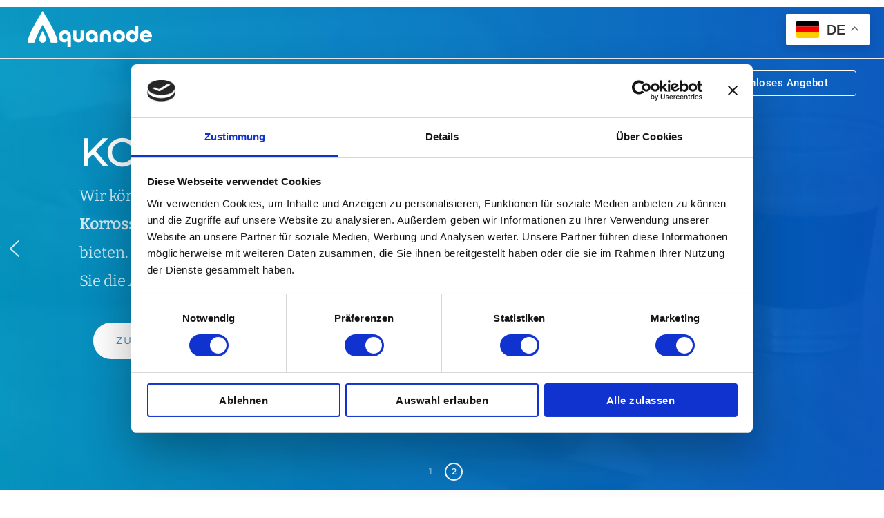

--- FILE ---
content_type: text/css
request_url: https://www.aquanode.de/wp-content/uploads/elementor/css/post-20474.css?ver=1769511715
body_size: 126
content:
.elementor-20474 .elementor-element.elementor-element-9454b6f{--display:flex;}.elementor-20474 .elementor-element.elementor-element-eae504c{--display:flex;--padding-top:80px;--padding-bottom:40px;--padding-left:0px;--padding-right:0px;}.elementor-20474 .elementor-element.elementor-element-652c971 .elementor-icon-box-wrapper{align-items:start;gap:15px;}.elementor-20474 .elementor-element.elementor-element-652c971.elementor-view-stacked .elementor-icon{background-color:var( --e-global-color-astglobalcolor0 );}.elementor-20474 .elementor-element.elementor-element-652c971.elementor-view-framed .elementor-icon, .elementor-20474 .elementor-element.elementor-element-652c971.elementor-view-default .elementor-icon{fill:var( --e-global-color-astglobalcolor0 );color:var( --e-global-color-astglobalcolor0 );border-color:var( --e-global-color-astglobalcolor0 );}.elementor-20474 .elementor-element.elementor-element-41d5092{--display:flex;}